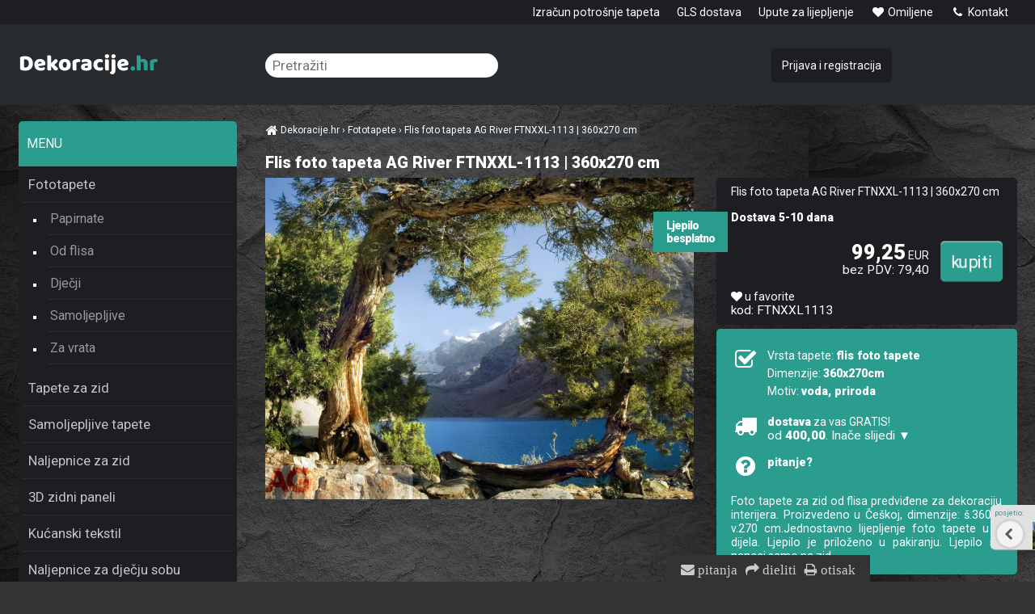

--- FILE ---
content_type: text/html; charset=UTF-8
request_url: https://dekoracije.hr/flis-foto-tapeta-ag-river-ftnxxl-1113-360x270-cm
body_size: 6233
content:
<!DOCTYPE html><html lang=hr><head><meta charset='utf-8'><title>Flis foto tapeta AG River FTNXXL-1113 | 360x270 cm | Dekoracije.hr</title><meta name='keywords' content='Flis, foto, tapeta'><meta name='description' content='Flis foto tapeta AG River FTNXXL-1113 | 360x270 cm - Foto tapete za zid od flisa predviđene za dekoraciju interijera. Proizvedeno u Češkoj, dimenzije:'><meta name='author' content='Insion.cz'><meta name='robots' content='index, follow'><meta name='viewport' content='width=device-width,initial-scale=1'><link href='/style.8062.css' rel='stylesheet'><link href='/favicon.ico' rel='icon'></head><body><div id=main><div id=cont><h1>Flis foto tapeta AG River FTNXXL-1113 | 360x270 cm</h1><img src='https://dekoracije.hr/files/p/33963/FT-1403.jpg' alt='Flis foto tapeta AG River FTNXXL-1113 | 360x270 cm - Fototapete' title='Fototapete - Flis foto tapeta AG River FTNXXL-1113 | 360x270 cm' width='400' height='300' id=im><div class=dt>Flis foto tapeta AG River FTNXXL-1113 | 360x270 cm <span class=d>Ljepilo besplatno</span><br><br><p class=b>Dostava 5-10 dana</p><div class=ar><br><input type=button value=kupiti class='butt frml big' onclick='buy(73569)' id='i73569v1'><var>99,25</var> EUR<br><small>bez PDV: 79,40</small></div><br><div class=hand id=fav data='73569' onclick='swc(73569)'><em class='fa fa-heart'></em><span> u favorite</span></div> <small> kod: FTNXXL1113</small><br></div><div id=transp class=dt><br><pre class="fa fa-check-square-o fa-2x fa-fw pull-left"></pre><div class=fl><p>Vrsta tapete: <strong>flis foto tapete</strong></p><p>Dimenzije: <strong>360x270cm</strong></p><p>Motiv: <strong>voda, priroda</strong></p></div><br class=cb><br><div class="hand nw" onclick="$(this).next().toggle()"><pre class="fa fa-truck fa-2x fa-fw pull-left"></pre> <strong>dostava</strong> za vas GRATIS!<br><small>od <strong>400,00</strong>. Inače slijedi&nbsp;▼</small></div><div class='dn sm ar'><hr>Hrvatska GLS: Online plaćanje karticom: 5,00<br>Hrvatska GLS: Online plaćanje karticom PAKETOMAT: 5,00<br>Hrvatska GLS: Pouzećem : 9,00<br>Hrvatska GLS: Uplata na račun: 5,00<br>Hrvatska GLS: Uplata na račun PAKETOMAT: 5,00<br>Hrvatska GLS: Uplata na račun (glomazni paket): 14,00<br>Hrvatska GLS: Uplata na račun (glomazni paket) PAKETOMAT: 14,00<br>Hrvatska GLS: Online plaćanje karticom (glomazni paket): 14,00<br>Hrvatska GLS: Online plaćanje karticom (glomazni paket) PAKETOMAT: 14,00<br>Hrvatska GLS OTOCI: Pouzećem : 10,00<br>Hrvatska GLS OTOCI: Online plaćanje karticom: 6,00<br>Hrvatska GLS OTOCI: Online plaćanje karticom PAKETOMAT: 6,00<br>Hrvatska GLS OTOCI: Uplata na račun: 6,00<br>Hrvatska GLS OTOCI: Uplata na račun PAKETOMAT: 6,00<br>Hrvatska GLS OTOCI: Uplata na račun (glomazni paket): 14,00<br>Hrvatska GLS OTOCI: Uplata na račun (glomazni paket) PAKETOMAT: 14,00<br>Hrvatska GLS OTOCI: Online plaćanje karticom (glomazni paket): 14,00<br>Hrvatska GLS OTOCI: Online plaćanje karticom (glomazni paket) PAKETOMAT: 14,00<br>Slovenija GLS: Pouzećem : 9,00<br>Slovenija GLS: Online plačilo karticom: 5,00<br>Slovenija GLS: Plačilo po predračunu: 5,00<br>Slovenija GLS: Online plačilo karticom (glomazni paket): 14,00<br>Slovenija GLS: Plačilo po predračunu (glomazni paket): 14,00<br><hr></div><br><div onclick="ad('/modules/question.php')" class="hand"><pre class="fa fa-question-circle fa-fw pull-left fa-2x"></pre> <strong> pitanje? </strong></div><br><br><p>Foto tapete za zid od flisa predviđene za dekoraciju interijera. Proizvedeno u Češkoj, dimenzije: š.360 x v.270 cm.Jednostavno lijepljenje foto tapete u 4 dijela. Ljepilo je priloženo u pakiranju. Ljepilo se nanosi samo na zid.</p></div><span class='gal'><a title='' href="javascript:ShowFoto('/files/p/33963/FT-1403-interior-.jpg');"><img src='/files/p/33963/._FT-1403-interior-.jpg' alt=''></a></span><h2 class=cb>Fototapete » Flis foto tapeta AG River FTNXXL-1113 | 360x270 cm</h2><p>Jednostavno lijepljenje, priloženo ljepilo se nanosi samo na zid, dijelovi foto tapete se nanose suhe na pripremljen zid. Kvalitetan materijal, češka proizvodnja, digitalni tisak, anti-alergijski i bez mirisa. Kod svake foto tapete su priložene upute. Ne zaboravite ako gledate foto tapetu velikog formata trebali bi ste biti 2 metra udaljeni od nje.</p> <p>Flis foto tapete su proizvedene od specijalnih staklenih vlakana pulpe sa dodatkom polimernog veziva. Ova struktura dodaje tapeti fleksibilnost i čvrstoću. Foto tapete su perive, postojanost boja i može se obrisati vlažnom krpom. Ova foto tapeta (kada se lijepi) se ne smanjuje i ne proširuje. Flis foto tapete možete ukloniti bez tragova na zidu, ne treba namakati foto tapetu samo je skinete sa zida. Kod lijepljenje flis foto tapete se ljepilo nanosi samo na zid. U svakom slučaju savjetujemo prije postavljanja tapeta dobro impregnirati zid.</p> <br> <p>Jednostavno lijepljenje - jednostavno uklanjanje!</p> <br> <p>Ne zaboravite na impregnaciju -&nbsp; vidi dolje.</p> <p>Alat za tapete - vidi dolje.</p><br class=cb><div id=toppage class='hand ar' title='Gore' onclick='scrolltomy(0)'><em class='fa fa-lg fa-arrow-circle-up'></em><br><br></div><br><hr><h3>Flis foto tapeta AG River FTNXXL-1113 | 360x270 cm </h3>Vi svibanj također osim <em>Flis foto tapeta AG River FTNXXL-1113 | 360x270 cm</em> biti zainteresirani:<br><div class=it><div class=in><a href='/ljepilo-pufas-za-flis-tapete-euro-3000-200-g' title='Ljepilo Pufas za flis tapete Euro 3000, 200 g 67227'><img loading=lazy src='https://dekoracije.hr/files/p/67227/._27672-1_4007954219119-0x1000.webp' alt='Ljepilo Pufas za flis tapete Euro 3000, 200 g' title='Ljepila i Impregnacija - Ljepilo Pufas za flis tapete Euro 3000, 200 g'><h2>Ljepilo Pufas za flis tapete Euro 3000, 200 g </h2></a><p>Posebno ljepilo za tapete od flisa i foto tapete, dovoljno za 5 euro rola tapeta. Pakiranje 200 g.</p></div><p class=add>Na skladištu, šaljemo do 48 h</p><input type=button value=kupiti class=butt onclick='buy(67227)' id='i67227v1'><div class=pr><var>5,00</var> EUR<br>4,00</div> </div><div class=it><div class=in><a href='/impregnacija-za-zid-0002-58-1-l' title='Impregnacija za zid 0002-58 - 1 L 67235'><img loading=lazy src='https://dekoracije.hr/files/NARADI-TAPETOVANI/penetrace/._4827penetrace.jpg' alt='Impregnacija za zid 0002-58 - 1 L' title='Ljepila i Impregnacija - Impregnacija za zid 0002-58 - 1 L'><h2>Impregnacija za zid 0002-58 - 1 L </h2></a><p>Akrilna impregnacija za unutarnju primjenu. Idealna je za pripremu površine prije postavljanja tapete, te pruža otpornost na utjecaj vlage. Može se koristiti na svim mineralnim površinama, kao što su vapno, cement, gips, cigla, siporex, beton i sl., a oso</p></div><p class=add>Na skladištu, šaljemo do 48 h</p><input type=button value=kupiti class=butt onclick='buy(67235)' id='i67235v1'><div class=pr><var>3,50</var> EUR<br>2,80</div> </div><div class=it><div class=in><a href='/tapetarska-spahtla-univerzalna-mekana-805501' title='Tapetarska špahtla univerzalna mekana 805501 137777'><img loading=lazy src='https://dekoracije.hr/files/p/137777/._805501.jpg' alt='Tapetarska špahtla univerzalna mekana 805501' title='Alat za tapete - Tapetarska špahtla univerzalna mekana 805501'><h2>Tapetarska špahtla univerzalna mekana 805501 </h2></a><p>Špahtla za ravnanje tapeta izrađena je od polipropilena. Pogodna je za flis tapete i tapete sa staklenim nitima. Dimenzije: 24 x 12 cm.</p></div><p class=add>Na skladištu, šaljemo do 48 h</p><input type=button value=kupiti class=butt onclick='buy(137777)' id='i137777v1'><div class=pr><var>6,40</var> EUR<br>5,12</div> </div><div class=it><div class=in><a href='/univerzalni-metalni-skalpel-soft-grip' title='Univerzalni metalni skalpel Soft Grip 137781'><img loading=lazy src='https://dekoracije.hr/files/NARADI-TAPETOVANI/._orezavaci-nuz.jpg' alt='Univerzalni metalni skalpel Soft Grip' title='Alat za tapete - Univerzalni metalni skalpel Soft Grip'><h2>Univerzalni metalni skalpel Soft Grip </h2></a><p>Skalpel ima podesivi nož (18 mm) izrađen od visokokvalitetnog čelika, udoban Soft Grip plastična drška, te ručni vijak TWIST- Lok. Oštrice su pogodne za rezanje kartona, plastike, tepiha, linoleuma, tapeta i polistirena.</p></div><p class=add>Na skladištu, šaljemo do 48 h</p><input type=button value=kupiti class=butt onclick='buy(137781)' id='i137781v1'><div class=pr><var>6,44</var> EUR<br>5,15</div> </div><div class=it><div class=in><a href='/valjak-za-ljepilo-18-cm' title='Valjak za ljepilo 18 cm 67224'><img loading=lazy src='https://dekoracije.hr/files/NARADI-TAPETOVANI/._valecek-na-lepidlo.jpg' alt='Valjak za ljepilo 18 cm' title='Alat za tapete - Valjak za ljepilo 18 cm'><h2>Valjak za ljepilo 18 cm </h2></a><p>Valjak za ljepilo je predviđen za ravnomjerno nanošenje ljepila na tapetu ili zid.</p></div><p class=add>Na skladištu, šaljemo do 48 h</p><input type=button value=kupiti class=butt onclick='buy(67224)' id='i67224v1'><div class=pr><var>7,50</var> EUR<br>6,00</div> </div><div class=it><div class=in><a href='/ravnalo-za-rezanje-tapeta-58-5-cm' title='Ravnalo za rezanje tapeta 58,5 cm 67215'><img loading=lazy src='https://dekoracije.hr/files/NARADI-TAPETOVANI/._rezaci-profil.jpg' alt='Ravnalo za rezanje tapeta 58,5 cm' title='Alat za tapete - Ravnalo za rezanje tapeta 58,5 cm'><h2>Ravnalo za rezanje tapeta 58,5 cm </h2></a><p>Ravnalo za rezanje tapeta je višestruko primjenjiv za rezanje i obradu tapeta kod tapeciranja, služi i za skidanje tapeta. Duljina 58,5 cm, materijal aluminij.</p></div><p class=add>Na skladištu, šaljemo do 48 h</p><input type=button value=kupiti class=butt onclick='buy(67215)' id='i67215v1'><div class=pr><var>10,96</var> EUR<br>8,77</div> </div><div class=it><div class=in><a href='/valjak-za-tapete-15-cm' title='Valjak za tapete 15 cm 67216'><img loading=lazy src='https://dekoracije.hr/files/NARADI-TAPETOVANI/._pritlacny-valecek-15cm.jpg' alt='Valjak za tapete 15 cm' title='Alat za tapete - Valjak za tapete 15 cm'><h2>Valjak za tapete 15 cm </h2></a><p>Valjak od poliuretanske pjene pogodan je za osjetljive materijale kao što su tapete. Valjci su idealni za brzo i efikasno istjerivanje zraka i poravnavanje tapeta. Dimenzije: Ø 4,5 x 15 cm</p></div><p class=add>Na skladištu, šaljemo do 48 h</p><input type=button value=kupiti class=butt onclick='buy(67216)' id='i67216v1'><div class=pr><var>6,38</var> EUR<br>5,10</div> </div><div class=it><div class=in><a href='/cetka-za-tapete' title='Četka za tapete 67222'><img loading=lazy src='https://dekoracije.hr/files/NARADI-TAPETOVANI/._tapetovaci-kartac-star.jpg' alt='Četka za tapete' title='Alat za tapete - Četka za tapete'><h2>Četka za tapete </h2></a><p>Četka za tapete je pogodna za pritiskanje i ravnanje tapete. Veličina: 300 x 26 mm Materijal: dřevo, štětiny</p></div><p class=add>Na skladištu, šaljemo do 48 h</p><input type=button value=kupiti class=butt onclick='buy(67222)' id='i67222v1'><div class=pr><var>12,00</var> EUR<br>9,60</div> </div><div class=it><div class=in><a href='/flis-foto-tapeta-ag-autumn-mill-ftnxxl-1116-360x270-cm' title='Flis foto tapeta AG Autumn mill FTNXXL-1116 | 360x270 cm 65803'><img loading=lazy src='https://dekoracije.hr/files/p/34209/._FT-1411.jpg' alt='Flis foto tapeta AG Autumn mill FTNXXL-1116 | 360x270 cm' title='Fototapete - Flis foto tapeta AG Autumn mill FTNXXL-1116 | 360x270 cm'><h2>Flis foto tapeta AG Autumn mill FTNXXL-1116 | 360x270 cm </h2></a><p>Foto tapete za zid od flisa predviđene za dekoraciju interijera. Proizvedeno u Češkoj, dimenzije: š.360 x v.270 cm.Jednostavno lijepljenje foto tapete u 4 dijela. Ljepilo je priloženo u pakiranju. Ljepilo se nanosi samo na zid.</p><span class=d>Ljepilo besplatno</span></div><p class=add>Dostava 5-10 dana</p><input type=button value=kupiti class=butt onclick='buy(65803)' id='i65803v1'><div class=pr><var>99,25</var> EUR<br>79,40</div> </div><div class=it><div class=in><a href='/flis-foto-tapeta-planinski-potok-ms50079-375x250-cm' title='Flis foto tapeta Planinski potok MS50079 | 375x250 cm 226603'><img loading=lazy src='https://dekoracije.hr/files/p/226603/._MS-5-0079-Flis-foto-tapeta-za-zid.jpg' alt='Flis foto tapeta Planinski potok MS50079 | 375x250 cm' title='Od flisa - Flis foto tapeta Planinski potok MS50079 | 375x250 cm'><h2>Flis foto tapeta Planinski potok MS50079 | 375x250 cm </h2></a><p>Flis foto tapeta predstavlja moderan trend u uređenje interijera. Foto tapeta je proizvedena od otpornog flis materijala koji osigurava čvrstoću, perivost, dugi vijek trajanja i postojanost boja zahvaljujući UV digitanom tisku. Sestoji se od 5 dijelova.</p><span class=d>Ljepilo besplatno</span></div><p class=add>Na skladištu, šaljemo do 48 h</p><input type=button value=kupiti class=butt onclick='buy(226603)' id='i226603v1'><div class=pr><var>61,24</var> EUR<br>48,99</div> </div><div class=it><div class=in><a href='/flis-foto-tapeta-drveni-prijelaz-ms50080-375x250-cm' title='Flis foto tapeta Drveni prijelaz MS50080 | 375x250 cm 226604'><img loading=lazy src='https://dekoracije.hr/files/p/226604/._MS-5-0080-Flis-foto-tapeta-za-zid.jpg' alt='Flis foto tapeta Drveni prijelaz MS50080 | 375x250 cm' title='Od flisa - Flis foto tapeta Drveni prijelaz MS50080 | 375x250 cm'><h2>Flis foto tapeta Drveni prijelaz MS50080 | 375x250 cm </h2></a><p>Flis foto tapeta predstavlja moderan trend u uređenje interijera. Foto tapeta je proizvedena od otpornog flis materijala koji osigurava čvrstoću, perivost, dugi vijek trajanja i postojanost boja zahvaljujući UV digitanom tisku. Sestoji se od 5 dijelova.</p><span class=d>Ljepilo besplatno</span></div><p class=add>Na skladištu, šaljemo do 48 h</p><input type=button value=kupiti class=butt onclick='buy(226604)' id='i226604v1'><div class=pr><var>61,24</var> EUR<br>48,99</div> </div><div class=it><div class=in><a href='/flis-foto-tapeta-brezov-lug-ms50100-375x250-cm' title='Flis foto tapeta Brezov lug MS50100 | 375x250 cm 226624'><img loading=lazy src='https://dekoracije.hr/files/p/226624/._MS-5-0100-Flis-foto-tapeta-za-zid.jpg' alt='Flis foto tapeta Brezov lug MS50100 | 375x250 cm' title='Od flisa - Flis foto tapeta Brezov lug MS50100 | 375x250 cm'><h2>Flis foto tapeta Brezov lug MS50100 | 375x250 cm </h2></a><p>Flis foto tapeta predstavlja moderan trend u uređenje interijera. Foto tapeta je proizvedena od otpornog flis materijala koji osigurava čvrstoću, perivost, dugi vijek trajanja i postojanost boja zahvaljujući UV digitanom tisku. Sestoji se od 5 dijelova.</p><span class=d>Ljepilo besplatno</span></div><p class=add>Na skladištu, šaljemo do 48 h</p><input type=button value=kupiti class=butt onclick='buy(226624)' id='i226624v1'><div class=pr><var>61,24</var> EUR<br>48,99</div> </div><div class=it><div class=in><a href='/flis-foto-tapeta-plaza-sa-palmama-ms20194-150x250-cm' title='Flis foto tapeta Plaža sa palmama MS20194 | 150x250 cm 225725'><img loading=lazy src='https://dekoracije.hr/files/p/225725/._MS-2-0194-Flis-zidna-foto-tapeta.jpg' alt='Flis foto tapeta Plaža sa palmama MS20194 | 150x250 cm' title='Od flisa - Flis foto tapeta Plaža sa palmama MS20194 | 150x250 cm'><h2>Flis foto tapeta Plaža sa palmama MS20194 | 150x250 cm </h2></a><p>Flis foto tapeta predstavlja moderan trend u uređenje interijera. Foto tapeta je proizvedena od otpornog flis materijala koji osigurava čvrstoću, perivost, dugi vijek trajanja i postojanost boja zahvaljujući UV digitanom tisku. Sestoji se od 2 dijela.</p><span class=d>Ljepilo besplatno</span></div><p class=add>Na skladištu, šaljemo do 48 h</p><input type=button value=kupiti class=butt onclick='buy(225725)' id='i225725v1'><div class=pr><var>37,68</var> EUR<br>30,14</div> </div><div class=it><div class=in><a href='/flis-foto-tapeta-3d-bijeli-hodnik-ms50036-375x250-cm' title='Flis foto tapeta 3D bijeli hodnik MS50036 | 375x250 cm 226560'><img loading=lazy src='https://dekoracije.hr/files/p/226560/._MS-5-0036-Flis-foto-tapeta-za-zid.jpg' alt='Flis foto tapeta 3D bijeli hodnik MS50036 | 375x250 cm' title='Od flisa - Flis foto tapeta 3D bijeli hodnik MS50036 | 375x250 cm'><h2>Flis foto tapeta 3D bijeli hodnik MS50036 | 375x250 cm </h2></a><p>Flis foto tapeta predstavlja moderan trend u uređenje interijera. Foto tapeta je proizvedena od otpornog flis materijala koji osigurava čvrstoću, perivost, dugi vijek trajanja i postojanost boja zahvaljujući UV digitanom tisku. Sestoji se od 5 dijelova.</p></div><p class=add>Na skladištu, šaljemo do 48 h</p><input type=button value=kupiti class=butt onclick='buy(226560)' id='i226560v1'><div class=pr><var>61,24</var> EUR<br>48,99</div> </div><div class=it><div class=in><a href='/flis-foto-tapeta-tratincice-ms50135-375x250-cm' title='Flis foto tapeta Tratinčice MS50135 | 375x250 cm 226659'><img loading=lazy src='https://dekoracije.hr/files/p/226659/._MS-5-0135-Flis-foto-tapeta-za-zid.jpg' alt='Flis foto tapeta Tratinčice MS50135 | 375x250 cm' title='Od flisa - Flis foto tapeta Tratinčice MS50135 | 375x250 cm'><h2>Flis foto tapeta Tratinčice MS50135 | 375x250 cm </h2></a><p>Flis foto tapeta predstavlja moderan trend u uređenje interijera. Foto tapeta je proizvedena od otpornog flis materijala koji osigurava čvrstoću, perivost, dugi vijek trajanja i postojanost boja zahvaljujući UV digitanom tisku. Sestoji se od 5 dijelova.</p><span class=d>Ljepilo besplatno</span></div><p class=add>Na skladištu, šaljemo do 48 h</p><input type=button value=kupiti class=butt onclick='buy(226659)' id='i226659v1'><div class=pr><var>61,24</var> EUR<br>48,99</div> </div><div class=it><div class=in><a href='/flis-foto-tapeta-grcka-obala-ms50197-375x250-cm' title='Flis foto tapeta Grčka obala MS50197 | 375x250 cm 226721'><img loading=lazy src='https://dekoracije.hr/files/p/226721/._MS-5-0197-Flis-foto-tapeta-za-zid.jpg' alt='Flis foto tapeta Grčka obala MS50197 | 375x250 cm' title='Od flisa - Flis foto tapeta Grčka obala MS50197 | 375x250 cm'><h2>Flis foto tapeta Grčka obala MS50197 | 375x250 cm </h2></a><p>Flis foto tapeta predstavlja moderan trend u uređenje interijera. Foto tapeta je proizvedena od otpornog flis materijala koji osigurava čvrstoću, perivost, dugi vijek trajanja i postojanost boja zahvaljujući UV digitanom tisku. Sestoji se od 5 dijelova.</p><span class=d>Ljepilo besplatno</span></div><p class=add>Na skladištu, šaljemo do 48 h</p><input type=button value=kupiti class=butt onclick='buy(226721)' id='i226721v1'><div class=pr><var>61,24</var> EUR<br>48,99</div> </div><br class=cb><br></div><div id=l><p><span class="cat-title">MENU</span></p><ul class=m><li><a title='Fototapete - dizajnerske moderne tapete' href='/fototapete/' class=mark>Fototapete</a><ul><li><a title='Papirnate , zidne, za zid, foto tapete' href='https://dekoracije.hr/fototapete/papirnate.foto.tapete/'>Papirnate</a><li><a title='Od flisa , za zid, zidne, foto tapete' href='https://dekoracije.hr/fototapete/flis.foto.tapete/'>Od flisa</a><li><a title='Dječji , za zid, zidne, foto tapete' href='https://dekoracije.hr/fototapete/djecji/'>Dječji</a><li><a title='Samoljepljive , za kuhinje, za vrata, podne' href='/samoljepljive/'>Samoljepljive</a><li><a title='Za vrata , zidne, za zid' href='/za-vrata/'>Za vrata</a></ul></li><li><a title='Tapete za zid ' href='/tapete-za-zid/'>Tapete za zid</a></li><li><a title='Samoljepljive tapete za namještaj, folije' href='/samoljepljive-tapete/'>Samoljepljive tapete</a></li><li><a title='Naljepnice za zid , zidne naljepnice' href='/naljepnice-za-zid/'>Naljepnice za zid</a></li><li><a title='3D zidni paneli , obloge, zidne, moderne panele, zidne ploče' href='/3d-zidni-paneli/'>3D zidni paneli</a></li><li><a title='Kućanski tekstil ' href='/kucanski-tekstil/'>Kućanski tekstil</a></li><li><a title='Naljepnice za dječju sobu , zidne, zidove, za zid' href='/naljepnice-za-djecju-sobu/'>Naljepnice za dječju sobu</a></li><li><a title='Dječja posteljina i pribor ' href='/djecja-posteljina-i-pribor/'>Dječja posteljina i pribor</a></li><li><a title='Dječji namještaj ' href='/djecji-namjestaj/'>Dječji namještaj</a></li><li><a title='Spavačice i pidžame , ogrtači, dječje, ženske, muške' href='/spavacice-i-pidzame/'>Spavačice i pidžame</a></li><li><a title='Pat i Mat , a je to, pat, mat' href='/pat-i-mat/'>Pat i Mat</a></li><li><a title='Podne pločice ,samoljepljive, vinilne, obloge' href='/podne-plocice/'>Podne pločice</a></li><li><a title='Boje , slikarski, moderne, dekorativne' href='/boje/'>Boje</a></li><li><a title='Akcija sve za 10 Euro , rasprodaja, popust, tapete' href='/akcija-sve-za-10-euro/'>Akcija sve za 10 Euro</a></li><li><a title='Akcija sve za 1 Euro ' href='/akcija-sve-za-1-euro/'>Akcija sve za 1 Euro</a></li><li><a title='Zabava-karneval , djece maske' href='/zabava-karneval/'>Zabava-karneval</a></li></ul></div><br class=cb></div><div id=otop><div id=top><input type=text id=ms onKeyUp='fm("/pretraziti/",this)' placeholder='Pretražiti'><div id=m><a title='Izračun potrošnje tapeta ' href='/izracun-potrosnje-tapeta/'>Izračun potrošnje tapeta</a><a title='GLS dostava ' href='/gls-dostava/'>GLS dostava</a><a title='Upute za lijepljenje ' href='/upute-za-lijepljenje/'>Upute za lijepljenje</a><a title='Omiljene ' href='/omiljene/'><em class='fa fa-heart fa-fw' title='Omiljene '></em> Omiljene</a><a title='Kontakt ' href='/kontakt/'><em class='fa fa-phone fa-fw' title='Kontakt '></em> Kontakt</a></div><nav><a title='Fototapete - dizajnerske moderne tapete' href='/fototapete/' class=mark>Fototapete</a><a title='Tapete za zid ' href='/tapete-za-zid/'>Tapete za zid</a><a title='Samoljepljive tapete za namještaj, folije' href='/samoljepljive-tapete/'>Samoljepljive tapete</a><a title='Naljepnice za zid , zidne naljepnice' href='/naljepnice-za-zid/'>Naljepnice za zid</a><a title='3D zidni paneli , obloge, zidne, moderne panele, zidne ploče' href='/3d-zidni-paneli/'>3D zidni paneli</a><a title='Kućanski tekstil ' href='/kucanski-tekstil/'>Kućanski tekstil</a><a title='Naljepnice za dječju sobu , zidne, zidove, za zid' href='/naljepnice-za-djecju-sobu/'>Naljepnice za dječju sobu</a><a title='Dječja posteljina i pribor ' href='/djecja-posteljina-i-pribor/'>Dječja posteljina i pribor</a><a title='Dječji namještaj ' href='/djecji-namjestaj/'>Dječji namještaj</a><a title='Spavačice i pidžame , ogrtači, dječje, ženske, muške' href='/spavacice-i-pidzame/'>Spavačice i pidžame</a><a title='Pat i Mat , a je to, pat, mat' href='/pat-i-mat/'>Pat i Mat</a><a title='Podne pločice ,samoljepljive, vinilne, obloge' href='/podne-plocice/'>Podne pločice</a><a title='Boje , slikarski, moderne, dekorativne' href='/boje/'>Boje</a><a title='Akcija sve za 10 Euro , rasprodaja, popust, tapete' href='/akcija-sve-za-10-euro/'>Akcija sve za 10 Euro</a><a title='Akcija sve za 1 Euro ' href='/akcija-sve-za-1-euro/'>Akcija sve za 1 Euro</a><a title='Zabava-karneval , djece maske' href='/zabava-karneval/'>Zabava-karneval</a></nav><div id=path itemscope><a href='/' itemprop=url><span itemprop=title><em class='fa fa-home fa-lg'> </em> Dekoracije.hr </span></a> › <a href='/fototapete/' itemprop=url><span itemprop=title>Fototapete</span></a> › <a href='/flis-foto-tapeta-ag-river-ftnxxl-1113-360x270-cm' itemprop=url><span itemprop=title>Flis foto tapeta AG River FTNXXL-1113 | 360x270 cm</span></a><strong></strong></div><div id=link onclick='lf("/fototapete/")'></div><div id=opt><a href='/prijava-i-registracija/'>Prijava i registracija</a></div></div></div><div id=ou><div id=u><div class="flmr bl"><p><ins><strong>7 pogodnosti za Vas na Dekoracije.hr</strong></ins></p><p>1. <strong>Provjerena</strong> trgovina koja je 20 godina na tržištu</p><p>2. Mogućnost povratkarobe u roku od 14 dana</p><p>3. Garancija <strong>razmjene</strong> robe, povrat novca</p><p>4. Veliki <strong>izbor</strong> proizvoda (više od tisuću)</p><p>5. Kupovina <strong>bez registracije</strong></p><p>6. <strong>Povoljne</strong> cijene</p><p>7. <strong>Brza</strong> isporuka</p></div><div class="flmr bl"><p><em class="fa fa-android fa-2x"></em> <a href="/mapa-weba/" target="_blank"><strong>Mapa weba</strong></a></p><p><em class="fa fa-key fa-2x"></em> <a href="/gdpr/" target="_blank"><strong>GDPR</strong></a></p><p><em class="fa fa-indent fa-2x"></em> <a href="/uvjeti-koristenja/" target="_blank"><strong>Uvjeti Korištenja</strong></a></p><p><strong><em class="fa fa-comment fa-2x"></em></strong> <strong><a href="/upute-za-lijepljenje/" target="_blank">Upute za lijepljenje</a></strong></p><p><em class="fa fa-user fa-2x"></em> <a href="/dizajneri-interijera/" target="_blank"><strong>Suradnja s dizajnerima</strong></a></p></div><div class="flmr bl"><p><strong><em class="fa fa-info-circle fa-2x"></em><a href="/kontakt/" target="_blank"> </a><a href="/info/" target="_blank">Informacije</a></strong></p><p><em class="fa fa-table fa-2x"></em> <strong><a href="http://tapete.dekoracije.hr/" target="_blank">Izračun potrošnje tapeta</a></strong></p><p><a href="https://www.facebook.com/1.dekoracije.hr" target="_blank"><strong><em class="fa fa-facebook fa-2x"></em> Facebook</strong></a></p><p><a href="https://www.instagram.com/dekoracije.hr/" target="_blank" title="Instagram"><strong><img alt="Dekoracije Instagram" height="17" src="https://dekoracije.hr/files/instagram.webp" title="Instagram" width="17"> Instagram</strong></a></p></div><br><br><br><br><br><br><br><br><br><br><br><br><br></div></div><div id=uu><div class="br"><em class="fa fa-envelope" onclick="ad('/modules/question.php')" title="Za sva pitanja">&nbsp;pitanja</em>&nbsp;<em class="fa fa-share" onclick="sl(4)" title="Share to mail, facebook, twitter, google+"> dieliti</em>&nbsp;<em class="fa fa-print" onclick="window.print()" title="Otisak">&nbsp;otisak</em></div><script src="/files/zzUpdates/sideMenuRemover_dekoracije.js"></script><a href='https://insion.cz' id=c>© Insion 2026</a></div><script src='/js.1925.js'></script><script>dataLayer=window.dataLayer || [];var google_tag_params={'ecomm_pagetype':'product','ecomm_pcat':'Fototapete','ecomm_prodid':'73569','ecomm_totalvalue':'99.25','ecomm_pname':'Flis foto tapeta AG River FTNXXL-1113 | 360x270 cm'};dataLayer.push({'event':'remarketingTriggered','google_tag_params': google_tag_params});</script><script src='/jsp.8506.js'></script><script>ln=['kupiti','u košaricu','varijante','punjenje...','Molimo Vas da ispunite:','Je li to doista prava e-adresa? Provjerite postoji li pogreška pogreške.',' Željeli ste unijeti'];prlang=[' u favorite',' uklonite iz favorita'];</script><div id=vis><p>posjetio:</p><div class=vis><a href='/flis-foto-tapeta-ag-river-ftnxxl-1113-360x270-cm'><img src='https://dekoracije.hr/files/p/33963/FT-1403.jpg' alt='Flis foto tapeta AG River FTNXXL-1113 | 360x270 cm' title='Flis foto tapeta AG River FTNXXL-1113 | 360x270 cm'><span>Flis foto tapeta AG River FTNXXL-1113 | 360x270 cm</span></a></div></div></body></html>